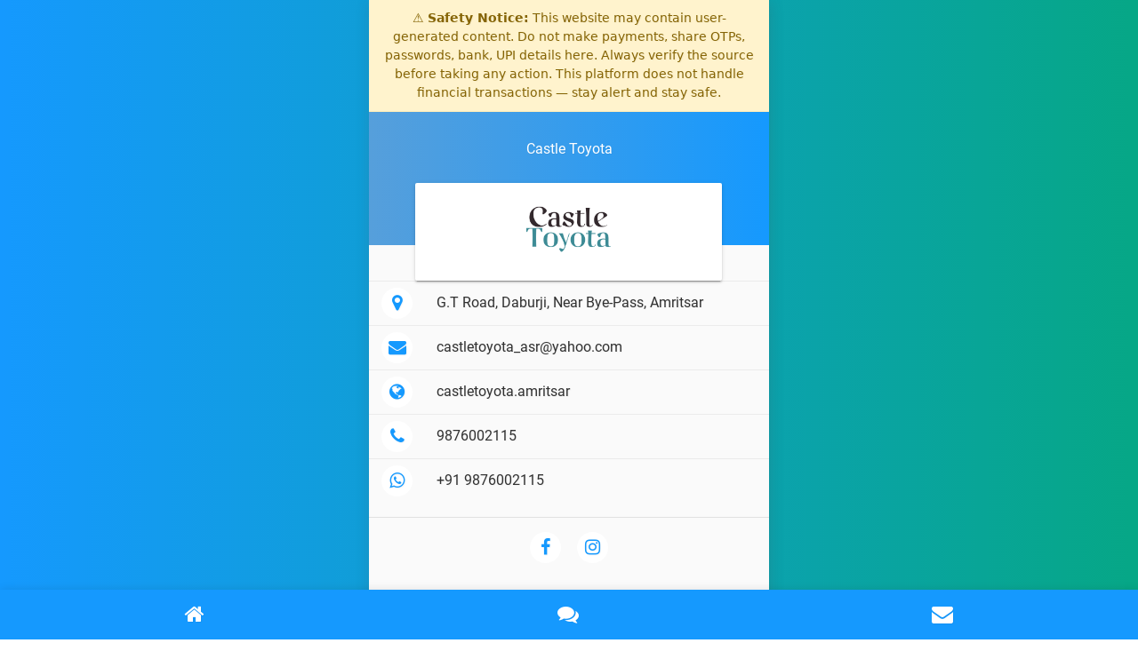

--- FILE ---
content_type: text/html; charset=UTF-8
request_url: https://profile.brands.live/castletoyota
body_size: 4078
content:
<!doctype html>
<html lang="en">

<head>
    <meta charset="utf-8">
    <meta http-equiv="x-ua-compatible" content="ie=edge">
    <meta name="description" content="">
            <meta name="viewport" content="width=device-width, initial-scale=1, shrink-to-fit=no">
        <meta name="csrf-token" content="hvVNivLOe6dcD2zzijLkpcxr0e7A6ousyIhvzq6X">
    <title>
                    Castle Toyota
            </title>
    <link rel="shortcut icon" href="https://profile.brands.live/eprofile_assets/images/favicon.png" type="image/png">
        <link rel="stylesheet" type="text/css" href="https://profile.brands.live/home_assets/css/bootstrap-material-design.min.css">
    <link rel="stylesheet" type="text/css" href="https://profile.brands.live/home_assets/css/font-awesome.min.css">
    <link rel="stylesheet" type="text/css" href="https://profile.brands.live/home_assets/css/style.css">
    <link rel="stylesheet" type="text/css" href="https://profile.brands.live/home_assets/css/main.css">
    <link rel="stylesheet" type="text/css" href="https://profile.brands.live/home_assets/css/slider.css">
    <link rel="stylesheet" href="https://profile.brands.live/eprofile_assets/css/jquery.fancybox.css">
    <link rel="stylesheet" href="https://profile.brands.live/eprofile_assets/css/form-validation.css">
    <link rel="stylesheet" href="https://profile.brands.live/eprofile_assets/css/toastr.min.css">
    <style>
        /* ===== Global Safety Banner ===== */
        .safety-banner {
            border-bottom: 1px solid #ffeeba;
            font-family: system-ui, -apple-system, "Segoe UI", Roboto, "Helvetica Neue", Arial, sans-serif;
            box-shadow: 0 1px 3px rgba(0,0,0,0.08);
        }

        .safety-banner__inner {
            max-width: 1200px;
            margin: 0 auto;
            padding: 10px 16px;
            font-size: 14px;
            line-height: 1.5;
            text-align: center;
        }

        /* Reduce banner height on mobile */
        @media (max-width: 600px) {
            .safety-banner__inner {
                font-size: 13px;
                padding: 8px 10px;
            }
        }
    </style>
</head>
<body >
<div class="safety-banner" aria-live="polite" style="background-color: #fff3cd;color: #856404;border-bottom: 1px solid #ffeeba;">
    <div class="safety-banner__inner">
        <span class="safety-banner__icon">⚠️</span>
        <span class="safety-banner__text">
      <strong>Safety Notice:</strong> This website may contain user-generated content. Do not make payments, share OTPs, passwords, bank, UPI details here. Always verify the source before taking any action. This platform does not handle financial transactions — stay alert and stay safe.
    </span>
    </div>
</div>
    <div class="template-bg"></div>
    <div id="home" class="main-wrapper pt-0">
                <div class="col-12 bg-top">
            <p class="business_name">Castle Toyota</p>
            <div class="card w-90"></div>
        </div>
        <div class="col-10 offset-1 mtminus-70">
            <div class="card w-90">
                <img src="https://d3jbu7vaxvlagf.cloudfront.net/public/flyer_image/business_logo/logo_de_frame_test_7_1777901629021655.0951.png" class="logo">
            </div>
        </div>
        <table class="table table-borderless details">
                            <tr>
                    <td>
                        <div class="icon"><i class="fa fa-map-marker" aria-hidden="true"></i>
                        </div>
                    </td>
                    <td>G.T Road, Daburji, Near Bye-Pass, Amritsar</td>
                </tr>
                                        <tr>
                    <td>
                        <div class="icon"><i class="fa fa-envelope" aria-hidden="true"></i>
                        </div>
                    </td>
                    <td><a href="/cdn-cgi/l/email-protection#b4d7d5c7c0d8d1c0dbcddbc0d5ebd5c7c6f4cdd5dcdbdb9ad7dbd9"><span class="__cf_email__" data-cfemail="2b484a585f474e5f4452445f4a744a58596b524a43444405484446">[email&#160;protected]</span></a>
                    </td>
                </tr>
                                        <tr>
                    <td>
                        <div class="icon"><i class="fa fa-globe" aria-hidden="true"></i>
                        </div>
                    </td>
                    <td><a href="//castletoyota.amritsar" target="_blank">castletoyota.amritsar</a>
                    </td>
                </tr>
                                        <tr>
                    <td>
                        <div class="icon"><i class="fa fa-phone" aria-hidden="true"></i>
                        </div>
                    </td>
                    <td><a href="tel:9876002115">9876002115</a>
                    </td>
                </tr>
                                        <tr>
                    <td>
                        <div class="icon"><i class="fa fa-whatsapp" aria-hidden="true"></i>
                        </div>
                    </td>
                    <td><a href="tel:+91 9876002115">+91 9876002115</a>
                    </td>
                </tr>
                    </table>
                    <hr>
            <ul class="link-icons social-media">
                                    <li><a href="castletoyota"><i class="fa fa-facebook" aria-hidden="true"></i></a>
                    </li>
                                                                    <li><a href="castletoyota"><i class="fa fa-instagram" aria-hidden="true"></i></a>
                    </li>
                                                            </ul>
            </div>
    <div id="about-us" class="page-container">
        <h3 class="section-heading">About Us</h3>
        <table>
            <tbody>
            <tr>
                <th>Company Name</th>
                <td>: Castle Toyota</td>
            </tr>
            </tbody>
        </table>
        
        
    </div>
                <div id="feedback" class="page-container">
        <h3 class="section-heading">Feedback</h3>
        <form method="POST" action="https://profile.brands.live/submit-feedback-form" id="feedback_form">
            <input type="hidden" name="_token" value="hvVNivLOe6dcD2zzijLkpcxr0e7A6ousyIhvzq6X">            <input type="hidden" name="business_id" value="193556">
            <input type="hidden" name="business_eprofile_theme_id" value="1">
            <input type="hidden" name="feedback_type" value="1">
            <input type="hidden" name="feedback_from" value="1">
            <input type="hidden" name="whatsapp" value="+91 9876002115">
            <div class="row">
                <div class="rate">
                    <input type="radio" id="star5" name="rating" value="5"/>
                    <label for="star5" title="text">5 stars</label>
                    <input type="radio" id="star4" name="rating" value="4"/>
                    <label for="star4" title="text">4 stars</label>
                    <input type="radio" id="star3" name="rating" value="3"/>
                    <label for="star3" title="text">3 stars</label>
                    <input type="radio" id="star2" name="rating" value="2"/>
                    <label for="star2" title="text">2 stars</label>
                    <input type="radio" id="star1" name="rating" value="1"/>
                    <label for="star1" title="text">1 star</label>
                </div>
            </div>
            <div class="row">
                <div class="col">
                    <input type="text" class="form-control" id="full_name" value=""
                           placeholder="Enter Full Name" required name="full_name">
                </div>
            </div>
            <div class="form-group mt-3">
                <textarea class="form-control" rows="3" name="message" id="feedback" placeholder="Enter Your Feedback"
                          required></textarea>
            </div>
            <button type="submit" class="btn btn-primary btn-raised">Give Feedback</button>
        </form>
    </div>
    <div id="enquiry" class="page-container">
        <h3 class="section-heading">Enquiry Form</h3>
        <form id="enquiry_form" method="POST" action="https://profile.brands.live/submit-enquiry">
            <input type="hidden" name="_token" value="hvVNivLOe6dcD2zzijLkpcxr0e7A6ousyIhvzq6X">            <input type="hidden" name="business_id" value="193556">
            <input type="hidden" name="business_eprofile_theme_id" value="1">
            <input type="hidden" name="enquiry_type" value="1">
            <input type="hidden" name="enquiry_from" value="1">
            <input type="hidden" name="whatsapp" value="+91 9876002115">
            <div class="row">
                <div class="col">
                    <input type="text" class="form-control" id="name" placeholder="Enter name" name="full_name"
                           required>
                </div>
            </div>
            <div class="row mt-3">
                <div class="col">
                    <input type="number" class="form-control" placeholder="Enter Phone Number" name="phone_number"
                           required>
                </div>
                <div class="col pl-0">
                    <input type="email" class="form-control" id="email" placeholder="Enter email" name="email" required>
                </div>
            </div>
            <div class="form-group mt-3">
                <textarea class="form-control" rows="3" id="comment" name="message" required
                          placeholder="Enter Message"></textarea>
            </div>
            <button type="submit" class="btn btn-primary btn-raised">Send</button>
        </form>
    </div>
    <ul class="bottom-menu">
        <li><a href="#home"><i class="fa fa-home"></i></a>
        </li>
                                        <li><a href="#feedback"><i class="fa fa-comments" aria-hidden="true"></i></a>
        </li>
        <li><a href="#enquiry"><i class="fa fa-envelope" aria-hidden="true"></i></a>
        </li>
    </ul>
    <div class="modal" id="enquiryModal">
    <div class="modal-dialog">
        <div class="modal-content">
            <!-- Modal Header -->
            <div class="modal-header">
                <h4 class="modal-title text-dark"><strong>Quick Contact</strong></h4>
                <button type="button" class="close" data-dismiss="modal">&times;</button>
            </div>
            <!-- Modal body -->
            <div class="modal-body">
                <form id="enquiryModalForm">
                    <input type="hidden" name="business_id" value="193556">
                    <input type="hidden" name="business_product_id" id="business_product_id">
                    <input type="hidden" id="product_title">
                    <input type="hidden" name="business_eprofile_theme_id" value="1">
                    <div class="row">
                        <div class="col">
                            <input type="text" class="form-control" id="name" placeholder="Enter name" required
                                   name="full_name">
                        </div>
                    </div>
                    <div class="row mt-3">
                        <div class="col">
                            <input type="number" class="form-control" placeholder="Enter Phone Number" required
                                   name="phone_number">
                        </div>
                    </div>
                    <button type="button" class="btn btn-primary btn-raised mt-3 pull-right" onclick="submitEnquiryModalForm();">SEND MESSAGE</button>
                </form>
            </div>
        </div>
    </div>
</div>
<input type="hidden" id="session_used" value="N">
<input type="hidden" id="whatsapp" value="+91 9876002115">
    <script data-cfasync="false" src="/cdn-cgi/scripts/5c5dd728/cloudflare-static/email-decode.min.js"></script><script src="https://code.jquery.com/jquery-3.3.1.min.js"
            integrity="sha384-tsQFqpEReu7ZLhBV2VZlAu7zcOV+rXbYlF2cqB8txI/8aZajjp4Bqd+V6D5IgvKT"
            crossorigin="anonymous"></script>
    <script src="https://profile.brands.live/home_assets/js/scroll.js"></script>
    <script src="https://profile.brands.live/home_assets/js/slider.js"></script>
    <script src="https://profile.brands.live/home_assets/js/slick.js"></script>
    <script src="https://profile.brands.live/home_assets/js/bootstrap.min.js"></script>
<script src="https://profile.brands.live/eprofile_assets/js/jquery.magnific-popup.min.js"></script>
<script type="text/javascript" src="https://profile.brands.live/eprofile_assets/js/jquery.fancybox.js"></script>
<script type="text/javascript" src="https://profile.brands.live/eprofile_assets/js/jquery.validate.min.js"></script>
<script type="text/javascript" src="https://profile.brands.live/eprofile_assets/js/toastr.min.js"></script>
<script type="text/javascript">
    var $next_gallery_page = 2;
    var $gallery_per_page_records = 6;
    var $business_id = 193556;
    var $total_gallery_page = 1;

        setTimeout(function () {
        if ($('#session_used').val() == 'N') {
            $("#business_product_id").val(0);
            $('#enquiryModal').modal('show');
        }
    }, 5000);

    $("#feedback_form").validate({
        rules: {
            'rating': {
                required: true
            }
        },
        errorElement: 'span',
        errorPlacement: function (error, element) {
            if (element.parent().hasClass('rate')) {
                error.insertAfter(element.parent());
            } else {
                error.insertAfter(element);
            }
        }
    });

    $("#enquiry_form").validate({
        errorElement: 'span',
        errorPlacement: function (error, element) {
            if (element.parent().hasClass('rate')) {
                error.insertAfter(element.parent());
            } else {
                error.insertAfter(element);
            }
        }
    });

    $("#enquiryModalForm").validate({
        errorElement: 'span',
        errorPlacement: function (error, element) {
            if (element.parent().hasClass('rate')) {
                error.insertAfter(element.parent());
            } else {
                error.insertAfter(element);
            }
        }
    });
    
    
    function loadGalleryMedia($view_folder = 'global') {
        $.ajax({
            url: 'https://profile.brands.live/get-business-gallery',
            type: "GET",
            data: {
                page: $next_gallery_page,
                business_id: $business_id,
                per_page: $gallery_per_page_records,
                view_folder: $view_folder,
            },
            headers: {'X-CSRF-TOKEN': $('meta[name="csrf-token"]').attr('content')},
            beforeSend: function () {
                $("#loadGalleryMedia").prop('disabled', true);
            },
            success: function (response) {
                $("#galleryMediaDiv").append(response.html);
                if ($next_gallery_page >= $total_gallery_page) {
                    $("#loadGalleryMedia").parents('.row').remove();
                }
                $next_gallery_page++;
                $("#loadGalleryMedia").prop('disabled', false);
            }
        });
    }

    function openEnquiryModal($business_product_id, $product_title) {
                if ($("#session_used").val() == "Y") {
            if ($("#whatsapp").val().length) {
                window.open("https://wa.me/" + $("#whatsapp").val() + "?text=Hi, I am interested in your product/service:" + $("#product_title").val() + ". Please provide more details.", "_blank");
            } else {
                toastr['warning']('Your inquiry regarding our product or service already received.', 'Warning!', {
                    closeButton: true,
                    tapToDismiss: false
                });
            }
        } else {
            $("#business_product_id").val($business_product_id);
            $("#product_title").val($product_title);
            $("#enquiryModal").modal('show');
        }
    }

    function submitEnquiryModalForm() {
                var isValid = $("#enquiryModalForm").valid();
        if (isValid) {
            var btn = $(this);
            btn.prop('disabled', true);
            $.ajax({
                type: 'POST',
                headers: {'X-CSRF-TOKEN': $('meta[name="csrf-token"]').attr('content')},
                url: 'https://profile.brands.live/submit-product-enquiry',
                data: $("#enquiryModalForm").serialize(),
                success: function (result) {
                    btn.prop('disabled', false);
                    $("#session_used").val('Y');
                    if (result.status) {
                        $("#enquiryModalForm")[0].reset();
                        $("#enquiryModal").modal('hide');
                        toastr['success'](result.message, 'Success!', {closeButton: true, tapToDismiss: false});
                    } else {
                        toastr['error'](result.message, 'Error!', {closeButton: true, tapToDismiss: false});
                    }
                    if ($("#whatsapp").val().length) {
                        window.open("https://wa.me/" + $("#whatsapp").val() + "?text=Hi, I am interested in your product/service:" + $("#product_title").val() + ". Please provide more details.", "_blank");
                    }
                }
            });
        }
    }
</script>
<script>(function(){function c(){var b=a.contentDocument||a.contentWindow.document;if(b){var d=b.createElement('script');d.innerHTML="window.__CF$cv$params={r:'9c11ef073da08a31',t:'MTc2ODk0NzM1OQ=='};var a=document.createElement('script');a.src='/cdn-cgi/challenge-platform/scripts/jsd/main.js';document.getElementsByTagName('head')[0].appendChild(a);";b.getElementsByTagName('head')[0].appendChild(d)}}if(document.body){var a=document.createElement('iframe');a.height=1;a.width=1;a.style.position='absolute';a.style.top=0;a.style.left=0;a.style.border='none';a.style.visibility='hidden';document.body.appendChild(a);if('loading'!==document.readyState)c();else if(window.addEventListener)document.addEventListener('DOMContentLoaded',c);else{var e=document.onreadystatechange||function(){};document.onreadystatechange=function(b){e(b);'loading'!==document.readyState&&(document.onreadystatechange=e,c())}}}})();</script><script defer src="https://static.cloudflareinsights.com/beacon.min.js/vcd15cbe7772f49c399c6a5babf22c1241717689176015" integrity="sha512-ZpsOmlRQV6y907TI0dKBHq9Md29nnaEIPlkf84rnaERnq6zvWvPUqr2ft8M1aS28oN72PdrCzSjY4U6VaAw1EQ==" data-cf-beacon='{"version":"2024.11.0","token":"8d709921f2a144aaae53728b7b865434","r":1,"server_timing":{"name":{"cfCacheStatus":true,"cfEdge":true,"cfExtPri":true,"cfL4":true,"cfOrigin":true,"cfSpeedBrain":true},"location_startswith":null}}' crossorigin="anonymous"></script>
</body>
</html>


--- FILE ---
content_type: text/css
request_url: https://profile.brands.live/home_assets/css/main.css
body_size: 947
content:
html {
  background: linear-gradient(to right, #1599fe, #06a786);
  background-repeat: no-repeat;
  background-size: cover;
  height: 100vh;
  overflow-y: scroll;
  -ms-overflow-style: none;
  /* IE and Edge */
  scrollbar-width: none;
  /* Firefox */ }

.bg-top {
  background-color: #1599fe;
  width: 100%;
  height: 150px;
  background: linear-gradient(to right, #569fdb 0, #1599fe 100%); }

#home table td .icon {
  line-height: 35px;
  font-size: 20px;
  color: #1599fe; }

#home ul.link-icons li a {
  color: #1599fe;
  line-height: 35px;
  font-size: 20px; }

#home .save-phonebook .btn {
  display: block;
  border: 2px solid #1599fe;
  color: #1599fe;
  width: 95%;
  margin: 0 auto;
  border-radius: 0;
  padding: 10px 0;
  margin-bottom: 10px; }

.page-container {
  text-align: left;
  padding: 20px;
  margin-top: 15px;
  line-height: 22px;
  font-size: 14px;
  position: relative;
  box-shadow: 1px 2px 15px #48484833;
  background: #fff;
  border: 10px solid #1599fe;
  overflow: hidden;
  word-break: break-word;
  box-shadow: 0px 3px 5px -1px rgba(0, 0, 0, 0.06), 0px 6px 10px 0px rgba(0, 0, 0, 0.042), 0px 1px 18px 0px rgba(0, 0, 0, 0.036); }

.section-heading::after {
  position: absolute;
  content: "";
  width: 100%;
  background-color: #1599fe;
  bottom: -5px;
  left: 0;
  height: 2px; }

#about-us i {
  color: #1599fe;
  margin-right: 10px; }

.btn-primary {
  color: #fff;
  background-color: #1599fe;
  border-color: #1599fe; }

#enquiry .form-control:focus {
  background-color: transparent;
  border-color: #1599fe;
  box-shadow: none; }

.btn-primary.custom-file-control::before,
.btn.btn-primary {
  color: #1599fe;
  background-color: transparent;
  border-color: #ccc; }

.custom-file-control,
.form-control,
.is-focused .custom-file-control,
.is-focused .form-control {
  background-image: linear-gradient(0deg, #1599fe 2px, rgba(0, 150, 136, 0) 0), linear-gradient(0deg, rgba(0, 0, 0, 0.26) 1px, transparent 0); }

.bmd-btn-fab.btn-primary.custom-file-control::before,
.btn-group-raised .btn-primary.custom-file-control::before,
.btn-group-raised .btn.btn-primary,
.btn-raised.btn-primary.custom-file-control::before,
.btn.bmd-btn-fab.btn-primary,
.btn.btn-raised.btn-primary {
  color: #fff;
  background-color: #1599fe;
  border-color: #1599fe; }

.section-heading {
  color: #1599fe;
  margin: 0 0 20px 0;
  display: inline-block;
  position: relative;
  font-size: 18px;
  font-weight: 600;
  text-transform: uppercase; }

.btn-primary.active.custom-file-control::before, .btn-primary.custom-file-control:active::before, .btn-primary.custom-file-control:focus::before, .btn-primary.custom-file-control:hover::before, .btn-primary.focus.custom-file-control::before, .btn.btn-primary.active, .btn.btn-primary.focus, .btn.btn-primary:active, .btn.btn-primary:focus, .btn.btn-primary:hover, .open > .btn-primary.dropdown-toggle.custom-file-control::before, .open > .btn.btn-primary.dropdown-toggle {
  color: #1599fe;
  background-color: rgba(153, 153, 153, 0.2);
  border-color: rgba(153, 153, 153, 0.2); }

.bmd-btn-fab.btn-primary.active.custom-file-control:focus::before,
.bmd-btn-fab.btn-primary.active.custom-file-control:hover::before,
.bmd-btn-fab.btn-primary.active.focus.custom-file-control::before,
.bmd-btn-fab.btn-primary.custom-file-control:active.focus::before,
.bmd-btn-fab.btn-primary.custom-file-control:active:focus::before,
.bmd-btn-fab.btn-primary.custom-file-control:active:hover::before,
.btn-group-raised .btn-primary.active.custom-file-control:focus::before,
.btn-group-raised .btn-primary.active.custom-file-control:hover::before,
.btn-group-raised .btn-primary.active.focus.custom-file-control::before,
.btn-group-raised .btn-primary.custom-file-control:active.focus::before,
.btn-group-raised .btn-primary.custom-file-control:active:focus::before,
.btn-group-raised .btn-primary.custom-file-control:active:hover::before,
.btn-group-raised .btn.btn-primary.active.focus,
.btn-group-raised .btn.btn-primary.active:focus,
.btn-group-raised .btn.btn-primary.active:hover,
.btn-group-raised .btn.btn-primary:active.focus,
.btn-group-raised .btn.btn-primary:active:focus,
.btn-group-raised .btn.btn-primary:active:hover,
.btn-raised.btn-primary.active.custom-file-control:focus::before,
.btn-raised.btn-primary.active.custom-file-control:hover::before,
.btn-raised.btn-primary.active.focus.custom-file-control::before,
.btn-raised.btn-primary.custom-file-control:active.focus::before,
.btn-raised.btn-primary.custom-file-control:active:focus::before,
.btn-raised.btn-primary.custom-file-control:active:hover::before,
.btn.bmd-btn-fab.btn-primary.active.focus,
.btn.bmd-btn-fab.btn-primary.active:focus,
.btn.bmd-btn-fab.btn-primary.active:hover,
.btn.bmd-btn-fab.btn-primary:active.focus,
.btn.bmd-btn-fab.btn-primary:active:focus,
.btn.bmd-btn-fab.btn-primary:active:hover,
.btn.btn-raised.btn-primary.active.focus,
.btn.btn-raised.btn-primary.active:focus,
.btn.btn-raised.btn-primary.active:hover,
.btn.btn-raised.btn-primary:active.focus,
.btn.btn-raised.btn-primary:active:focus,
.btn.btn-raised.btn-primary:active:hover,
.open > .bmd-btn-fab.btn-primary.dropdown-toggle.custom-file-control:focus::before,
.open > .bmd-btn-fab.btn-primary.dropdown-toggle.custom-file-control:hover::before,
.open > .bmd-btn-fab.btn-primary.dropdown-toggle.focus.custom-file-control::before,
.open > .btn-group-raised .btn-primary.dropdown-toggle.custom-file-control:focus::before,
.open > .btn-group-raised .btn-primary.dropdown-toggle.custom-file-control:hover::before,
.open > .btn-group-raised .btn-primary.dropdown-toggle.focus.custom-file-control::before,
.open > .btn-group-raised .btn.btn-primary.dropdown-toggle.focus,
.open > .btn-group-raised .btn.btn-primary.dropdown-toggle:focus,
.open > .btn-group-raised .btn.btn-primary.dropdown-toggle:hover,
.open > .btn-raised.btn-primary.dropdown-toggle.custom-file-control:focus::before,
.open > .btn-raised.btn-primary.dropdown-toggle.custom-file-control:hover::before,
.open > .btn-raised.btn-primary.dropdown-toggle.focus.custom-file-control::before,
.open > .btn.bmd-btn-fab.btn-primary.dropdown-toggle.focus,
.open > .btn.bmd-btn-fab.btn-primary.dropdown-toggle:focus,
.open > .btn.bmd-btn-fab.btn-primary.dropdown-toggle:hover,
.open > .btn.btn-raised.btn-primary.dropdown-toggle.focus,
.open > .btn.btn-raised.btn-primary.dropdown-toggle:focus,
.open > .btn.btn-raised.btn-primary.dropdown-toggle:hover,
.bmd-btn-fab.btn-primary.active.custom-file-control::before,
.bmd-btn-fab.btn-primary.custom-file-control:active::before,
.bmd-btn-fab.btn-primary.custom-file-control:focus::before,
.bmd-btn-fab.btn-primary.custom-file-control:hover::before,
.bmd-btn-fab.btn-primary.focus.custom-file-control::before,
.btn-group-raised .btn-primary.active.custom-file-control::before,
.btn-group-raised .btn-primary.custom-file-control:active::before,
.btn-group-raised .btn-primary.custom-file-control:focus::before,
.btn-group-raised .btn-primary.custom-file-control:hover::before,
.btn-group-raised .btn-primary.focus.custom-file-control::before,
.btn-group-raised .btn.btn-primary.active,
.btn-group-raised .btn.btn-primary.focus,
.btn-group-raised .btn.btn-primary:active,
.btn-group-raised .btn.btn-primary:focus,
.btn-group-raised .btn.btn-primary:hover,
.btn-raised.btn-primary.active.custom-file-control::before,
.btn-raised.btn-primary.custom-file-control:active::before,
.btn-raised.btn-primary.custom-file-control:focus::before,
.btn-raised.btn-primary.custom-file-control:hover::before,
.btn-raised.btn-primary.focus.custom-file-control::before,
.btn.bmd-btn-fab.btn-primary.active,
.btn.bmd-btn-fab.btn-primary.focus,
.btn.bmd-btn-fab.btn-primary:active,
.btn.bmd-btn-fab.btn-primary:focus,
.btn.bmd-btn-fab.btn-primary:hover,
.btn.btn-raised.btn-primary.active,
.btn.btn-raised.btn-primary.focus,
.btn.btn-raised.btn-primary:active,
.btn.btn-raised.btn-primary:focus,
.btn.btn-raised.btn-primary:hover,
.open > .bmd-btn-fab.btn-primary.dropdown-toggle.custom-file-control::before,
.open > .btn-group-raised .btn-primary.dropdown-toggle.custom-file-control::before,
.open > .btn-group-raised .btn.btn-primary.dropdown-toggle,
.open > .btn-raised.btn-primary.dropdown-toggle.custom-file-control::before,
.open > .btn.bmd-btn-fab.btn-primary.dropdown-toggle,
.open > .btn.btn-raised.btn-primary.dropdown-toggle {
  color: #fff;
  background-color: #06a786;
  border-color: #06a786; }

.Modern-Slider .slick-dots li {
  float: left;
  width: 0px;
  height: 5px;
  background: #1599fe;
  position: absolute;
  left: 0px;
  bottom: 0px; }

/*# sourceMappingURL=main.css.map */
